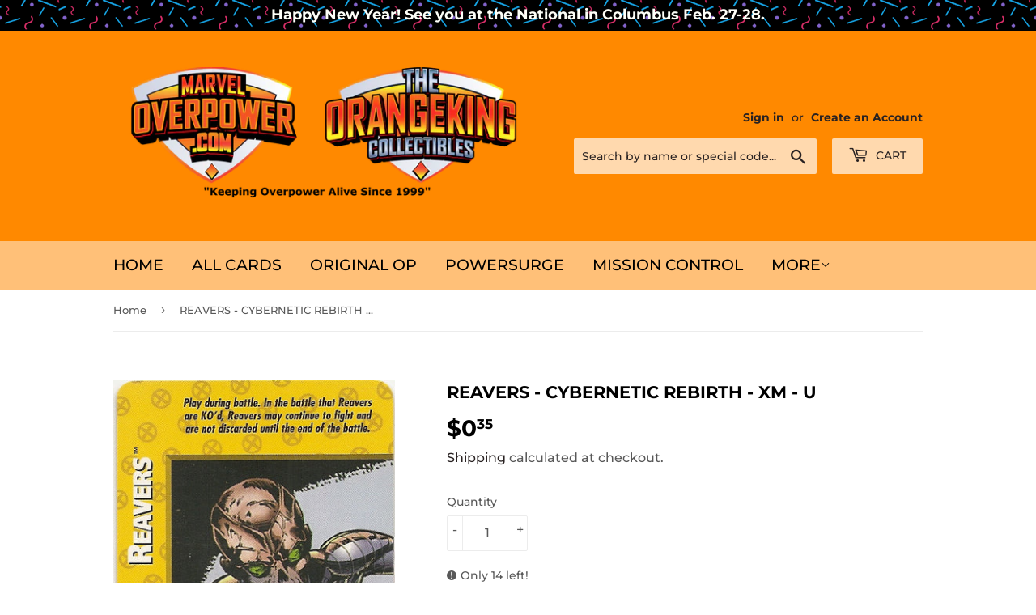

--- FILE ---
content_type: text/css
request_url: https://theorangeking.com/cdn/shop/t/4/assets/tok-pricelist2.css?v=61957457102214361321631383785
body_size: 1121
content:
tr{mso-height-source:auto}col{mso-width-source:auto}br{mso-data-placement:same-cell}.style16{mso-number-format:'_(* #,##0.00_);_(* \\(#,##0.00\\);_(* "-"??_);_(@_)';mso-style-name:Comma;mso-style-id:3}.style0{mso-number-format:General;text-align:general;vertical-align:bottom;white-space:nowrap;mso-rotate:0;mso-background-source:auto;mso-pattern:auto;color:#000;font-size:11pt;font-weight:400;font-style:normal;text-decoration:none;font-family:Calibri,sans-serif;mso-font-charset:0;border:none;mso-protection:locked visible;mso-style-name:Normal;mso-style-id:0}td{mso-style-parent:style0;padding-top:1px;padding-right:1px;padding-left:1px;mso-ignore:padding;color:#000;font-size:11pt;font-weight:400;font-style:normal;text-decoration:none;font-family:Calibri,sans-serif;mso-font-charset:0;mso-number-format:General;text-align:general;vertical-align:bottom;border:none;mso-background-source:auto;mso-pattern:auto;mso-protection:locked visible;white-space:nowrap;mso-rotate:0}.xl65{mso-style-parent:style0;text-align:center}.xl66{mso-style-parent:style0;text-align:left}.xl67{mso-style-parent:style0;mso-number-format:Fixed;text-align:right}.xl68{mso-style-parent:style0;color:windowtext;font-size:10pt;font-weight:700;font-family:Arial,sans-serif;mso-font-charset:0;mso-number-format:0;text-align:center;vertical-align:middle;border:.5pt solid windowtext;background:#9cf;mso-pattern:black none}.xl69{mso-style-parent:style0;color:windowtext;font-size:16pt;font-weight:700;font-style:italic;font-family:Arial,sans-serif;mso-font-charset:0;text-align:center;vertical-align:middle;border-top:.5pt solid windowtext;border-right:.5pt solid windowtext;border-bottom:.5pt solid windowtext;border-left:none;background:#ffc000;mso-pattern:black none}.xl70{mso-style-parent:style0;color:windowtext;font-size:10pt;font-weight:700;font-family:Arial,sans-serif;mso-font-charset:0;mso-number-format:Standard;text-align:right;vertical-align:middle;border-top:.5pt solid windowtext;border-right:.5pt solid windowtext;border-bottom:.5pt solid windowtext;border-left:none;background:#3cc;mso-pattern:black none}.xl71{mso-style-parent:style0;font-size:10pt;font-family:Arial,sans-serif;mso-font-charset:0;mso-number-format:0;text-align:center;vertical-align:middle;border-top:none;border-right:.5pt solid windowtext;border-bottom:.5pt solid windowtext;border-left:.5pt solid windowtext;background:#c9f;mso-pattern:black none}.xl72{mso-style-parent:style0;color:windowtext;font-size:9pt;font-weight:700;font-style:italic;font-family:Arial,sans-serif;mso-font-charset:0;text-align:left;vertical-align:middle;border-top:none;border-right:.5pt solid windowtext;border-bottom:.5pt solid windowtext;border-left:none;background:#c9f;mso-pattern:black none}.xl73{mso-style-parent:style0;color:windowtext;font-size:10pt;font-weight:700;font-style:italic;font-family:Arial,sans-serif;mso-font-charset:0;mso-number-format:Standard;text-align:right;vertical-align:middle;border-top:none;border-right:.5pt solid windowtext;border-bottom:.5pt solid windowtext;border-left:none;background:#3cc;mso-pattern:black none}.xl74{mso-style-parent:style0;color:windowtext;font-size:9pt;font-family:Arial,sans-serif;mso-font-charset:0;text-align:left;vertical-align:middle;border-top:none;border-right:.5pt solid windowtext;border-bottom:.5pt solid windowtext;border-left:none;background:#c9f;mso-pattern:black none}.xl75{mso-style-parent:style0;color:windowtext;font-size:10pt;font-family:Arial,sans-serif;mso-font-charset:0;mso-number-format:Standard;text-align:right;vertical-align:middle;border-top:none;border-right:.5pt solid windowtext;border-bottom:.5pt solid windowtext;border-left:none;background:#3cc;mso-pattern:black none}.xl76{mso-style-parent:style0;font-size:10pt;font-family:Arial,sans-serif;mso-font-charset:0;mso-number-format:0;text-align:center;vertical-align:middle;border-top:none;border-right:.5pt solid windowtext;border-bottom:.5pt solid windowtext;border-left:.5pt solid windowtext}.xl77{mso-style-parent:style0;color:windowtext;font-size:9pt;font-family:Arial,sans-serif;mso-font-charset:0;text-align:left;vertical-align:middle;border-top:none;border-right:.5pt solid windowtext;border-bottom:.5pt solid windowtext;border-left:none}.xl78{mso-style-parent:style0;color:windowtext;font-size:10pt;font-family:Arial,sans-serif;mso-font-charset:0;mso-number-format:Standard;text-align:right;vertical-align:middle;border-top:none;border-right:.5pt solid windowtext;border-bottom:.5pt solid windowtext;border-left:none}.xl79{mso-style-parent:style0;font-size:10pt;font-family:Arial,sans-serif;mso-font-charset:0;mso-number-format:0;text-align:center;vertical-align:middle;border-top:none;border-right:.5pt solid windowtext;border-bottom:.5pt solid windowtext;border-left:.5pt solid windowtext;background:#ccc0da;mso-pattern:black none}.xl80{mso-style-parent:style0;color:windowtext;font-size:9pt;font-weight:700;font-style:italic;font-family:Arial,sans-serif;mso-font-charset:0;text-align:left;vertical-align:middle;border-top:none;border-right:.5pt solid windowtext;border-bottom:.5pt solid windowtext;border-left:none;background:#ccc0da;mso-pattern:black none}.xl81{mso-style-parent:style0;color:windowtext;font-size:9pt;font-family:Arial,sans-serif;mso-font-charset:0;text-align:left;vertical-align:middle;border-top:none;border-right:.5pt solid windowtext;border-bottom:.5pt solid windowtext;border-left:none;background:#ccc0da;mso-pattern:black none}.xl82{mso-style-parent:style0;font-size:10pt;font-family:Arial,sans-serif;mso-font-charset:0;mso-number-format:0;text-align:center;vertical-align:middle;border-top:none;border-right:.5pt solid windowtext;border-bottom:.5pt solid windowtext;border-left:.5pt solid windowtext;background:#fff2cc;mso-pattern:black none}.xl83{mso-style-parent:style0;color:windowtext;font-size:9pt;font-weight:700;font-style:italic;font-family:Arial,sans-serif;mso-font-charset:0;text-align:left;vertical-align:middle;border-top:none;border-right:.5pt solid windowtext;border-bottom:.5pt solid windowtext;border-left:none;background:#fff2cc;mso-pattern:black none}.xl84{mso-style-parent:style0;color:windowtext;font-size:10pt;font-weight:700;font-family:Arial,sans-serif;mso-font-charset:0;mso-number-format:Standard;text-align:right;vertical-align:middle;border-top:none;border-right:.5pt solid windowtext;border-bottom:.5pt solid windowtext;border-left:none;background:#3cc;mso-pattern:black none}.xl85{mso-style-parent:style0;color:windowtext;font-size:9pt;font-family:Arial,sans-serif;mso-font-charset:0;text-align:left;vertical-align:middle;border-top:none;border-right:.5pt solid windowtext;border-bottom:.5pt solid windowtext;border-left:none;background:#fff2cc;mso-pattern:black none}.xl86{mso-style-parent:style0;font-size:10pt;font-family:Arial,sans-serif;mso-font-charset:0;mso-number-format:0;text-align:center;vertical-align:middle;border-top:none;border-right:.5pt solid windowtext;border-bottom:.5pt solid windowtext;border-left:.5pt solid windowtext;background:#f90;mso-pattern:black none}.xl87{mso-style-parent:style0;color:windowtext;font-size:9pt;font-weight:700;font-style:italic;font-family:Arial,sans-serif;mso-font-charset:0;text-align:left;vertical-align:middle;border-top:none;border-right:.5pt solid windowtext;border-bottom:.5pt solid windowtext;border-left:none;background:#f90;mso-pattern:black none}.xl88{mso-style-parent:style0;color:windowtext;font-size:9pt;font-family:Arial,sans-serif;mso-font-charset:0;text-align:left;vertical-align:middle;border-top:none;border-right:.5pt solid windowtext;border-bottom:.5pt solid windowtext;border-left:none;background:#f90;mso-pattern:black none}.xl89{mso-style-parent:style0;font-size:10pt;font-family:Arial,sans-serif;mso-font-charset:0;mso-number-format:0;text-align:center;vertical-align:middle;border-top:none;border-right:.5pt solid windowtext;border-bottom:.5pt solid windowtext;border-left:.5pt solid windowtext;background:#ffc000;mso-pattern:black none}.xl90{mso-style-parent:style0;color:windowtext;font-size:9pt;font-weight:700;font-style:italic;font-family:Arial,sans-serif;mso-font-charset:0;text-align:left;vertical-align:middle;border-top:none;border-right:.5pt solid windowtext;border-bottom:.5pt solid windowtext;border-left:none;background:#ffc000;mso-pattern:black none}.xl91{mso-style-parent:style0;color:windowtext;font-size:9pt;font-family:Arial,sans-serif;mso-font-charset:0;text-align:left;vertical-align:middle;border-top:none;border-right:.5pt solid windowtext;border-bottom:.5pt solid windowtext;border-left:none;background:#ffc000;mso-pattern:black none}.xl92{mso-style-parent:style0;font-size:10pt;font-family:Arial,sans-serif;mso-font-charset:0;mso-number-format:0;text-align:center;vertical-align:middle;border-top:none;border-right:.5pt solid windowtext;border-bottom:.5pt solid windowtext;border-left:.5pt solid windowtext;background:#fcc;mso-pattern:black none}.xl93{mso-style-parent:style0;color:windowtext;font-size:9pt;font-weight:700;font-style:italic;font-family:Arial,sans-serif;mso-font-charset:0;text-align:left;vertical-align:middle;border-top:none;border-right:.5pt solid windowtext;border-bottom:.5pt solid windowtext;border-left:none;background:#fcc;mso-pattern:black none}.xl94{mso-style-parent:style0;color:windowtext;font-size:9pt;font-family:Arial,sans-serif;mso-font-charset:0;text-align:left;vertical-align:middle;border-top:none;border-right:.5pt solid windowtext;border-bottom:.5pt solid windowtext;border-left:none;background:#fcc;mso-pattern:black none}.xl95{mso-style-parent:style0;font-size:10pt;font-family:Arial,sans-serif;mso-font-charset:0;mso-number-format:0;text-align:center;vertical-align:middle;border-top:none;border-right:.5pt solid windowtext;border-bottom:.5pt solid windowtext;border-left:.5pt solid windowtext;background:#ff8080;mso-pattern:black none}.xl96{mso-style-parent:style0;color:windowtext;font-size:9pt;font-weight:700;font-style:italic;font-family:Arial,sans-serif;mso-font-charset:0;text-align:left;vertical-align:middle;border-top:none;border-right:.5pt solid windowtext;border-bottom:.5pt solid windowtext;border-left:none;background:#ff8080;mso-pattern:black none}.xl97{mso-style-parent:style0;font-size:10pt;font-family:Arial,sans-serif;mso-font-charset:0;mso-number-format:0;text-align:center;vertical-align:middle;border-top:none;border-right:.5pt solid windowtext;border-bottom:.5pt solid windowtext;border-left:.5pt solid windowtext;background:#ff7c80;mso-pattern:black none}.xl98{mso-style-parent:style0;color:windowtext;font-size:9pt;font-family:Arial,sans-serif;mso-font-charset:0;text-align:left;vertical-align:middle;border-top:none;border-right:.5pt solid windowtext;border-bottom:.5pt solid windowtext;border-left:none;background:#ff7c80;mso-pattern:black none}.xl99{mso-style-parent:style0;font-size:10pt;font-family:Arial,sans-serif;mso-font-charset:0;mso-number-format:0;text-align:center;vertical-align:middle;border-top:none;border-right:.5pt solid windowtext;border-bottom:.5pt solid windowtext;border-left:.5pt solid windowtext;background:#f2f2f2;mso-pattern:black none}.xl100{mso-style-parent:style0;color:windowtext;font-size:9pt;font-weight:700;font-style:italic;font-family:Arial,sans-serif;mso-font-charset:0;text-align:left;vertical-align:middle;border-top:none;border-right:.5pt solid windowtext;border-bottom:.5pt solid windowtext;border-left:none;background:#f2f2f2;mso-pattern:black none}.xl101{mso-style-parent:style0;color:windowtext;font-size:9pt;font-family:Arial,sans-serif;mso-font-charset:0;text-align:left;vertical-align:middle;border-top:none;border-right:.5pt solid windowtext;border-bottom:.5pt solid windowtext;border-left:none;background:#f2f2f2;mso-pattern:black none}.xl102{mso-style-parent:style0;font-size:10pt;font-family:Arial,sans-serif;mso-font-charset:0;mso-number-format:0;text-align:center;vertical-align:middle;border-top:none;border-right:.5pt solid windowtext;border-bottom:.5pt solid windowtext;border-left:.5pt solid windowtext;background:#ff9;mso-pattern:black none}.xl103{mso-style-parent:style0;color:windowtext;font-size:9pt;font-weight:700;font-style:italic;font-family:Arial,sans-serif;mso-font-charset:0;text-align:left;vertical-align:middle;border-top:none;border-right:.5pt solid windowtext;border-bottom:.5pt solid windowtext;border-left:none;background:#ff9;mso-pattern:black none}.xl104{mso-style-parent:style0;color:windowtext;font-size:9pt;font-family:Arial,sans-serif;mso-font-charset:0;text-align:left;vertical-align:middle;border-top:none;border-right:.5pt solid windowtext;border-bottom:.5pt solid windowtext;border-left:none;background:#ff9;mso-pattern:black none}.xl105{mso-style-parent:style0;font-size:10pt;font-family:Arial,sans-serif;mso-font-charset:0;mso-number-format:0;text-align:center;vertical-align:middle;border-top:none;border-right:.5pt solid windowtext;border-bottom:.5pt solid windowtext;border-left:.5pt solid windowtext;background:#cf6;mso-pattern:black none}.xl106{mso-style-parent:style0;color:windowtext;font-size:9pt;font-style:italic;font-family:Arial,sans-serif;mso-font-charset:0;text-align:left;vertical-align:middle;border-top:none;border-right:.5pt solid windowtext;border-bottom:.5pt solid windowtext;border-left:none;background:#cf6;mso-pattern:black none}.xl107{mso-style-parent:style0;color:windowtext;font-size:10pt;font-style:italic;font-family:Arial,sans-serif;mso-font-charset:0;mso-number-format:Standard;text-align:right;vertical-align:middle;border-top:none;border-right:.5pt solid windowtext;border-bottom:.5pt solid windowtext;border-left:none;background:#3cc;mso-pattern:black none}.xl108{mso-style-parent:style0;font-size:10pt;font-family:Arial,sans-serif;mso-font-charset:0;mso-number-format:0;text-align:center;vertical-align:middle;border-top:none;border-right:.5pt solid windowtext;border-bottom:.5pt solid windowtext;border-left:.5pt solid windowtext;background:#6f3;mso-pattern:black none}.xl109{mso-style-parent:style0;color:windowtext;font-size:9pt;font-weight:700;font-style:italic;font-family:Arial,sans-serif;mso-font-charset:0;text-align:left;vertical-align:middle;border-top:none;border-right:.5pt solid windowtext;border-bottom:.5pt solid windowtext;border-left:none;background:#6f3;mso-pattern:black none}.xl110{mso-style-parent:style0;color:windowtext;font-size:9pt;font-family:Arial,sans-serif;mso-font-charset:0;text-align:left;vertical-align:middle;border-top:none;border-right:.5pt solid windowtext;border-bottom:.5pt solid windowtext;border-left:none;background:#6f3;mso-pattern:black none}.xl111{mso-style-parent:style0;font-size:10pt;font-family:Arial,sans-serif;mso-font-charset:0;mso-number-format:0;text-align:center;vertical-align:middle;border-top:none;border-right:.5pt solid windowtext;border-bottom:.5pt solid windowtext;border-left:.5pt solid windowtext;background:#3cc;mso-pattern:black none}.xl112{mso-style-parent:style0;color:windowtext;font-size:9pt;font-weight:700;font-style:italic;font-family:Arial,sans-serif;mso-font-charset:0;text-align:left;vertical-align:middle;border-top:none;border-right:.5pt solid windowtext;border-bottom:.5pt solid windowtext;border-left:none;background:#3cc;mso-pattern:black none}.xl113{mso-style-parent:style0;color:windowtext;font-size:9pt;font-family:Arial,sans-serif;mso-font-charset:0;text-align:left;vertical-align:middle;border-top:none;border-right:.5pt solid windowtext;border-bottom:.5pt solid windowtext;border-left:none;background:#3cc;mso-pattern:black none}.xl114{mso-style-parent:style0;color:windowtext;font-size:9pt;text-decoration:underline;text-underline-style:single;font-family:Arial,sans-serif;mso-font-charset:0;text-align:left;vertical-align:middle;border-top:none;border-right:.5pt solid windowtext;border-bottom:.5pt solid windowtext;border-left:none;background:#ff9;mso-pattern:black none}.xl115{mso-style-parent:style0;color:windowtext;font-size:9pt;font-style:italic;font-family:Arial,sans-serif;mso-font-charset:0;text-align:left;vertical-align:middle;border-top:none;border-right:.5pt solid windowtext;border-bottom:.5pt solid windowtext;border-left:none;background:#ff9;mso-pattern:black none}.xl116{mso-style-parent:style0;font-size:10pt;font-style:italic;font-family:Arial,sans-serif;mso-font-charset:0;mso-number-format:0;text-align:center;vertical-align:middle;border-top:none;border-right:.5pt solid windowtext;border-bottom:.5pt solid windowtext;border-left:.5pt solid windowtext;background:#f2f2f2;mso-pattern:black none}.xl117{mso-style-parent:style0;color:windowtext;font-size:9pt;font-style:italic;text-decoration:underline;text-underline-style:single;font-family:Arial,sans-serif;mso-font-charset:0;text-align:left;vertical-align:middle;border-top:none;border-right:.5pt solid windowtext;border-bottom:.5pt solid windowtext;border-left:none;background:#f2f2f2;mso-pattern:black none}.xl118{mso-style-parent:style0;font-size:10pt;font-style:italic;font-family:Arial,sans-serif;mso-font-charset:0;mso-number-format:0;text-align:center;vertical-align:middle;border-top:none;border-right:.5pt solid windowtext;border-bottom:.5pt solid windowtext;border-left:.5pt solid windowtext;background:#3cc;mso-pattern:black none}.xl119{mso-style-parent:style0;color:windowtext;font-size:9pt;font-style:italic;font-family:Arial,sans-serif;mso-font-charset:0;text-align:left;vertical-align:middle;border-top:none;border-right:.5pt solid windowtext;border-bottom:.5pt solid windowtext;border-left:none;background:#3cc;mso-pattern:black none}.xl120{mso-style-parent:style0;font-size:10pt;font-style:italic;font-family:Arial,sans-serif;mso-font-charset:0;mso-number-format:0;text-align:center;vertical-align:middle;border-top:none;border-right:.5pt solid windowtext;border-bottom:.5pt solid windowtext;border-left:.5pt solid windowtext;background:#ff9;mso-pattern:black none}.xl121{mso-style-parent:style0;color:windowtext;font-size:9pt;font-style:italic;font-family:Arial,sans-serif;mso-font-charset:0;text-align:left;vertical-align:middle;border-top:none;border-right:.5pt solid windowtext;border-bottom:.5pt solid windowtext;border-left:none;background:#f2f2f2;mso-pattern:black none}.xl122{mso-style-parent:style0;font-size:10pt;font-family:Arial,sans-serif;mso-font-charset:0;mso-number-format:0;text-align:center;vertical-align:middle;border-top:none;border-right:.5pt solid windowtext;border-bottom:.5pt solid windowtext;border-left:.5pt solid windowtext;background:#d9d9d9;mso-pattern:black none}.xl123{mso-style-parent:style0;color:windowtext;font-size:9pt;text-decoration:underline;text-underline-style:single;font-family:Arial,sans-serif;mso-font-charset:0;text-align:left;vertical-align:middle;border-top:none;border-right:.5pt solid windowtext;border-bottom:.5pt solid windowtext;border-left:none;background:#d9d9d9;mso-pattern:black none}.xl124{mso-style-parent:style0;color:windowtext;font-size:9pt;font-family:Arial,sans-serif;mso-font-charset:0;text-align:left;vertical-align:middle;border-top:none;border-right:.5pt solid windowtext;border-bottom:.5pt solid windowtext;border-left:none;background:#d9d9d9;mso-pattern:black none}.xl125{mso-style-parent:style0;color:windowtext;font-size:9pt;text-decoration:underline;text-underline-style:single;font-family:Arial,sans-serif;mso-font-charset:0;text-align:left;vertical-align:middle;border-top:none;border-right:.5pt solid windowtext;border-bottom:.5pt solid windowtext;border-left:none;background:#f2f2f2;mso-pattern:black none}.xl126{mso-style-parent:style0;font-size:10pt;font-family:Arial,sans-serif;mso-font-charset:0;mso-number-format:0;text-align:center;vertical-align:middle;border-top:none;border-right:.5pt solid windowtext;border-bottom:.5pt solid windowtext;border-left:.5pt solid windowtext;background:#daeef3;mso-pattern:black none}.xl127{mso-style-parent:style0;color:windowtext;font-size:9pt;font-style:italic;font-family:Arial,sans-serif;mso-font-charset:0;text-align:left;vertical-align:middle;border-top:none;border-right:.5pt solid windowtext;border-bottom:.5pt solid windowtext;border-left:none;background:#daeef3;mso-pattern:black none}.xl128{mso-style-parent:style0;color:windowtext;font-size:9pt;font-style:italic;font-family:Arial,sans-serif;mso-font-charset:0;text-align:left;vertical-align:middle;border-top:none;border-right:.5pt solid windowtext;border-bottom:.5pt solid windowtext;border-left:none;background:#f90;mso-pattern:black none}.xl129{mso-style-parent:style0;color:windowtext;font-size:9pt;font-weight:700;font-style:italic;font-family:Arial,sans-serif;mso-font-charset:0;text-align:left;vertical-align:middle;border-top:none;border-right:.5pt solid windowtext;border-bottom:.5pt solid windowtext;border-left:none;background:#d9d9d9;mso-pattern:black none}.xl130{mso-style-parent:style0;font-size:10pt;font-weight:700;font-style:italic;font-family:Arial,sans-serif;mso-font-charset:0;mso-number-format:Standard;text-align:right;vertical-align:middle;border-top:none;border-right:.5pt solid windowtext;border-bottom:.5pt solid windowtext;border-left:none;background:#3cc;mso-pattern:black none}.xl131{mso-style-parent:style0;color:windowtext;font-size:9pt;font-weight:700;font-style:italic;text-decoration:underline;text-underline-style:single;font-family:Arial,sans-serif;mso-font-charset:0;text-align:left;vertical-align:middle;border-top:none;border-right:.5pt solid windowtext;border-bottom:.5pt solid windowtext;border-left:none;background:#3cc;mso-pattern:black none}.xl132{mso-style-parent:style0;color:windowtext;font-size:9pt;text-decoration:underline;text-underline-style:single;font-family:Arial,sans-serif;mso-font-charset:0;text-align:left;vertical-align:middle;border-top:none;border-right:.5pt solid windowtext;border-bottom:.5pt solid windowtext;border-left:none;background:#3cc;mso-pattern:black none}.xl133{mso-style-parent:style0;font-size:10pt;font-family:Arial,sans-serif;mso-font-charset:0;mso-number-format:0;text-align:center;vertical-align:middle;border-top:none;border-right:.5pt solid windowtext;border-bottom:.5pt solid windowtext;border-left:.5pt solid windowtext;background:#ddebf7;mso-pattern:black none}.xl134{mso-style-parent:style0;color:windowtext;font-size:9pt;font-style:italic;text-decoration:underline;text-underline-style:single;font-family:Arial,sans-serif;mso-font-charset:0;text-align:left;vertical-align:middle;border-top:none;border-right:.5pt solid windowtext;border-bottom:.5pt solid windowtext;border-left:none;background:#ddebf7;mso-pattern:black none}.xl135{mso-style-parent:style0;color:windowtext;font-size:9pt;font-style:italic;font-family:Arial,sans-serif;mso-font-charset:0;text-align:left;vertical-align:middle;border-top:none;border-right:.5pt solid windowtext;border-bottom:.5pt solid windowtext;border-left:none;background:#ddebf7;mso-pattern:black none}.xl136{mso-style-parent:style0;font-size:10pt;font-family:Arial,sans-serif;mso-font-charset:0;mso-number-format:0;text-align:center;vertical-align:middle;border-top:none;border-right:.5pt solid windowtext;border-bottom:.5pt solid windowtext;border-left:.5pt solid windowtext;background:#cfc;mso-pattern:black none}.xl137{mso-style-parent:style0;color:windowtext;font-size:9pt;font-weight:700;font-style:italic;font-family:Arial,sans-serif;mso-font-charset:0;text-align:left;vertical-align:middle;border-top:none;border-right:.5pt solid windowtext;border-bottom:.5pt solid windowtext;border-left:none;background:#cfc;mso-pattern:black none}.xl138{mso-style-parent:style0;color:windowtext;font-size:9pt;font-family:Arial,sans-serif;mso-font-charset:0;text-align:left;vertical-align:middle;border-top:none;border-right:.5pt solid windowtext;border-bottom:.5pt solid windowtext;border-left:none;background:#cfc;mso-pattern:black none}.xl139{mso-style-parent:style0;font-size:9pt;text-align:left;vertical-align:middle;border-top:none;border-right:.5pt solid windowtext;border-bottom:.5pt solid windowtext;border-left:none}.xl140{mso-style-parent:style0;font-size:10pt;font-family:Arial,sans-serif;mso-font-charset:0;mso-number-format:Standard;text-align:right;vertical-align:middle;border-top:none;border-right:.5pt solid windowtext;border-bottom:.5pt solid windowtext;border-left:none}.xl141{mso-style-parent:style0;color:windowtext;font-size:9pt;font-style:italic;text-decoration:underline;text-underline-style:single;font-family:Arial,sans-serif;mso-font-charset:0;text-align:left;vertical-align:middle;border-top:none;border-right:.5pt solid windowtext;border-bottom:.5pt solid windowtext;border-left:none;background:#c9f;mso-pattern:black none}.xl142{mso-style-parent:style0;font-size:10pt;font-family:Arial,sans-serif;mso-font-charset:0;mso-number-format:Standard;text-align:right;vertical-align:middle;border-top:none;border-right:.5pt solid windowtext;border-bottom:.5pt solid windowtext;border-left:none;background:#3cc;mso-pattern:black none}.xl143{mso-style-parent:style0;color:windowtext;font-size:9pt;text-decoration:underline;text-underline-style:single;font-family:Arial,sans-serif;mso-font-charset:0;text-align:left;vertical-align:middle;border-top:none;border-right:.5pt solid windowtext;border-bottom:.5pt solid windowtext;border-left:none;background:#ffc000;mso-pattern:black none}.xl144{mso-style-parent:style0;color:windowtext;font-size:9pt;font-style:italic;font-family:Arial,sans-serif;mso-font-charset:0;text-align:left;vertical-align:middle;border-top:none;border-right:.5pt solid windowtext;border-bottom:.5pt solid windowtext;border-left:none;background:#c9f;mso-pattern:black none}.xl145{mso-style-parent:style0;font-size:10pt;font-family:Arial,sans-serif;mso-font-charset:0;mso-number-format:0;text-align:center;vertical-align:middle;border-top:none;border-right:.5pt solid windowtext;border-bottom:.5pt solid windowtext;border-left:.5pt solid windowtext;background:#ffe699;mso-pattern:black none}.xl146{mso-style-parent:style0;color:windowtext;font-size:9pt;font-family:Arial,sans-serif;mso-font-charset:0;text-align:left;vertical-align:middle;border-top:none;border-right:.5pt solid windowtext;border-bottom:.5pt solid windowtext;border-left:none;background:#ffe699;mso-pattern:black none}.xl147{mso-style-parent:style0;font-size:10pt;font-family:Arial,sans-serif;mso-font-charset:0;mso-number-format:0;text-align:center;vertical-align:middle;border-top:none;border-right:.5pt solid windowtext;border-bottom:.5pt solid windowtext;border-left:.5pt solid windowtext;background:#ccf;mso-pattern:black none}.xl148{mso-style-parent:style0;color:windowtext;font-size:9pt;font-style:italic;text-decoration:underline;text-underline-style:single;font-family:Arial,sans-serif;mso-font-charset:0;text-align:left;vertical-align:middle;border-top:none;border-right:.5pt solid windowtext;border-bottom:.5pt solid windowtext;border-left:none;background:#ccf;mso-pattern:black none}.xl149{mso-style-parent:style0;color:windowtext;font-size:9pt;text-decoration:underline;text-underline-style:single;font-family:Arial,sans-serif;mso-font-charset:0;text-align:left;vertical-align:middle;border-top:none;border-right:.5pt solid windowtext;border-bottom:.5pt solid windowtext;border-left:none;background:#ff7c80;mso-pattern:black none}.xl150{mso-style-parent:style0;color:windowtext;font-size:9pt;font-family:Arial,sans-serif;mso-font-charset:0;text-align:left;vertical-align:middle;border-top:none;border-right:.5pt solid windowtext;border-bottom:none;border-left:none}.xl151{mso-style-parent:style0;color:windowtext;font-size:10pt;font-family:Arial,sans-serif;mso-font-charset:0;mso-number-format:Standard;text-align:right;vertical-align:middle;border-top:none;border-right:.5pt solid windowtext;border-bottom:none;border-left:none}.xl152{mso-style-parent:style0;color:windowtext;font-size:9pt;font-weight:700;font-style:italic;font-family:Arial,sans-serif;mso-font-charset:0;text-align:left;vertical-align:middle;border-top:1pt solid windowtext;border-right:.5pt solid windowtext;border-bottom:1pt solid windowtext;border-left:none;background:#d9d9d9;mso-pattern:black none}.xl153{mso-style-parent:style0;color:windowtext;font-size:10pt;font-weight:700;font-style:italic;font-family:Arial,sans-serif;mso-font-charset:0;mso-number-format:Standard;text-align:right;vertical-align:middle;border-top:1pt solid windowtext;border-right:1pt solid windowtext;border-bottom:1pt solid windowtext;border-left:none;background:#3cc;mso-pattern:black none}.xl154{mso-style-parent:style0;color:windowtext;font-size:10pt;font-weight:700;font-style:italic;font-family:Arial,sans-serif;mso-font-charset:0;mso-number-format:Standard;text-align:right;vertical-align:middle;border-top:none;border-right:1pt solid windowtext;border-bottom:.5pt solid windowtext;border-left:none;background:#3cc;mso-pattern:black none}.xl155{mso-style-parent:style0;color:windowtext;font-size:10pt;font-family:Arial,sans-serif;mso-font-charset:0;mso-number-format:Standard;text-align:right;vertical-align:middle;border-top:none;border-right:1pt solid windowtext;border-bottom:.5pt solid windowtext;border-left:none;background:#3cc;mso-pattern:black none}.xl156{mso-style-parent:style0;color:windowtext;font-size:9pt;font-family:Arial,sans-serif;mso-font-charset:0;text-align:left;vertical-align:middle;border-top:none;border-right:.5pt solid windowtext;border-bottom:1pt solid windowtext;border-left:none;background:#ff9;mso-pattern:black none}.xl157{mso-style-parent:style0;color:windowtext;font-size:10pt;font-family:Arial,sans-serif;mso-font-charset:0;mso-number-format:Standard;text-align:right;vertical-align:middle;border-top:none;border-right:1pt solid windowtext;border-bottom:1pt solid windowtext;border-left:none;background:#3cc;mso-pattern:black none}.xl158{mso-style-parent:style0;color:windowtext;font-size:10pt;font-style:italic;font-family:Arial,sans-serif;mso-font-charset:0;mso-number-format:Standard;text-align:right;vertical-align:middle;border-top:none;border-right:1pt solid windowtext;border-bottom:.5pt solid windowtext;border-left:none;background:#3cc;mso-pattern:black none}.xl159{mso-style-parent:style0;color:windowtext;font-size:9pt;font-style:italic;font-family:Arial,sans-serif;mso-font-charset:0;text-align:left;vertical-align:middle;border-top:none;border-right:.5pt solid windowtext;border-bottom:1pt solid windowtext;border-left:none;background:#cf6;mso-pattern:black none}.xl160{mso-style-parent:style0;color:windowtext;font-size:10pt;font-style:italic;font-family:Arial,sans-serif;mso-font-charset:0;mso-number-format:Standard;text-align:right;vertical-align:middle;border-top:none;border-right:1pt solid windowtext;border-bottom:1pt solid windowtext;border-left:none;background:#3cc;mso-pattern:black none}.xl161{mso-style-parent:style0;color:windowtext;font-size:9pt;font-family:Arial,sans-serif;mso-font-charset:0;text-align:left;vertical-align:middle;border-top:none;border-right:.5pt solid windowtext;border-bottom:1pt solid windowtext;border-left:none;background:#6f3;mso-pattern:black none}.xl162{mso-style-parent:style0;color:windowtext;font-size:9pt;font-family:Arial,sans-serif;mso-font-charset:0;text-align:left;vertical-align:middle;border-top:none;border-right:.5pt solid windowtext;border-bottom:1pt solid windowtext;border-left:none;background:#3cc;mso-pattern:black none}.xl163{mso-style-parent:style0;color:windowtext;font-size:9pt;text-decoration:underline;text-underline-style:single;font-family:Arial,sans-serif;mso-font-charset:0;text-align:left;vertical-align:middle;border-top:none;border-right:.5pt solid windowtext;border-bottom:.5pt solid windowtext;border-left:none;background:#fcc;mso-pattern:black none}.xl164{mso-style-parent:style0;color:windowtext;font-size:10pt;font-family:Arial,sans-serif;mso-font-charset:0;mso-number-format:0;text-align:center;vertical-align:middle;border-top:none;border-right:.5pt solid windowtext;border-bottom:.5pt solid windowtext;border-left:.5pt solid windowtext;background:#fcc;mso-pattern:black none}.xl165{mso-style-parent:style0;color:windowtext;font-size:9pt;font-style:italic;text-decoration:underline;text-underline-style:single;font-family:Arial,sans-serif;mso-font-charset:0;text-align:left;vertical-align:middle;border-top:none;border-right:.5pt solid windowtext;border-bottom:.5pt solid windowtext;border-left:none;background:#fcc;mso-pattern:black none}.xl166{mso-style-parent:style0;color:windowtext;font-size:9pt;text-decoration:underline;text-underline-style:single;font-family:Arial,sans-serif;mso-font-charset:0;text-align:left;vertical-align:middle;border-top:none;border-right:.5pt solid windowtext;border-bottom:.5pt solid windowtext;border-left:none;background:#6f3;mso-pattern:black none}.xl167{mso-style-parent:style0;font-size:10pt;font-family:Arial,sans-serif;mso-font-charset:0;mso-number-format:0;text-align:center;vertical-align:middle;border-top:none;border-right:.5pt solid windowtext;border-bottom:.5pt solid windowtext;border-left:.5pt solid windowtext;background:#92d050;mso-pattern:black none}.xl168{mso-style-parent:style0;color:windowtext;font-size:9pt;text-decoration:underline;text-underline-style:single;font-family:Arial,sans-serif;mso-font-charset:0;text-align:left;vertical-align:middle;border-top:none;border-right:.5pt solid windowtext;border-bottom:.5pt solid windowtext;border-left:none;background:#92d050;mso-pattern:black none}.xl169{mso-style-parent:style0;color:windowtext;font-size:9pt;font-weight:700;font-style:italic;font-family:Arial,sans-serif;mso-font-charset:0;text-align:left;vertical-align:middle;border-top:none;border-right:.5pt solid windowtext;border-bottom:.5pt solid windowtext;border-left:none;background:#ffe699;mso-pattern:black none}.xl170{mso-style-parent:style0;color:windowtext;font-size:9pt;text-decoration:underline;text-underline-style:single;font-family:Arial,sans-serif;mso-font-charset:0;text-align:left;vertical-align:middle;border-top:none;border-right:.5pt solid windowtext;border-bottom:.5pt solid windowtext;border-left:none;background:#ffe699;mso-pattern:black none}.xl171{mso-style-parent:style0;color:windowtext;font-size:9pt;font-style:italic;font-family:Arial,sans-serif;mso-font-charset:0;text-align:left;vertical-align:middle;border-top:none;border-right:.5pt solid windowtext;border-bottom:.5pt solid windowtext;border-left:none;background:#ffc000;mso-pattern:black none}.xl172{mso-style-parent:style0;color:windowtext;font-size:9pt;font-style:italic;font-family:Arial,sans-serif;mso-font-charset:0;text-align:left;vertical-align:middle;border-top:none;border-right:.5pt solid windowtext;border-bottom:.5pt solid windowtext;border-left:none;background:#ffe699;mso-pattern:black none}.xl173{mso-style-parent:style0;font-size:10pt;font-style:italic;font-family:Arial,sans-serif;mso-font-charset:0;mso-number-format:0;text-align:center;vertical-align:middle;border-top:none;border-right:.5pt solid windowtext;border-bottom:.5pt solid windowtext;border-left:.5pt solid windowtext;background:#ddebf7;mso-pattern:black none}.xl174{mso-style-parent:style0;color:windowtext;font-size:10pt;font-family:Arial,sans-serif;mso-font-charset:0;mso-number-format:0;text-align:center;vertical-align:middle;border-top:none;border-right:.5pt solid windowtext;border-bottom:.5pt solid windowtext;border-left:.5pt solid windowtext}.xl175{mso-style-parent:style0;color:windowtext;font-size:9pt;font-style:italic;font-family:Arial,sans-serif;mso-font-charset:0;text-align:left;vertical-align:middle;border-top:none;border-right:.5pt solid windowtext;border-bottom:.5pt solid windowtext;border-left:none;background:#fcc;mso-pattern:black none}.xl176{mso-style-parent:style0;color:windowtext;font-size:9pt;font-style:italic;text-decoration:underline;text-underline-style:single;font-family:Arial,sans-serif;mso-font-charset:0;text-align:left;vertical-align:middle;border-top:none;border-right:.5pt solid windowtext;border-bottom:.5pt solid windowtext;border-left:none;background:#3cc;mso-pattern:black none}.xl177{mso-style-parent:style0;color:windowtext;font-size:9pt;text-decoration:underline;text-underline-style:single;font-family:Arial,sans-serif;mso-font-charset:0;text-align:left;vertical-align:middle;border-top:none;border-right:.5pt solid windowtext;border-bottom:.5pt solid windowtext;border-left:none;background:#cfc;mso-pattern:black none}.xl178{mso-style-parent:style0;font-size:10pt;font-style:italic;font-family:Arial,sans-serif;mso-font-charset:0;mso-number-format:0;text-align:center;vertical-align:middle;border-top:none;border-right:.5pt solid windowtext;border-bottom:.5pt solid windowtext;border-left:.5pt solid windowtext;background:#ffc000;mso-pattern:black none}.xl179{mso-style-parent:style0;color:windowtext;font-size:9pt;font-style:italic;font-family:Arial,sans-serif;mso-font-charset:0;text-align:left;vertical-align:middle;border-top:none;border-right:.5pt solid windowtext;border-bottom:.5pt solid windowtext;border-left:none}.xl180{mso-style-parent:style0;color:windowtext;font-size:9pt;font-style:italic;text-decoration:underline;text-underline-style:single;font-family:Arial,sans-serif;mso-font-charset:0;text-align:left;vertical-align:middle;border-top:none;border-right:.5pt solid windowtext;border-bottom:.5pt solid windowtext;border-left:none;background:#ffe699;mso-pattern:black none}.xl181{mso-style-parent:style0;color:windowtext;font-size:9pt;text-decoration:underline;text-underline-style:single;font-family:Arial,sans-serif;mso-font-charset:0;text-align:left;vertical-align:middle;border-top:none;border-right:.5pt solid windowtext;border-bottom:.5pt solid windowtext;border-left:none;background:#fff2cc;mso-pattern:black none}.xl182{mso-style-parent:style0;color:windowtext;font-size:9pt;font-style:italic;text-decoration:underline;text-underline-style:single;font-family:Arial,sans-serif;mso-font-charset:0;text-align:left;vertical-align:middle;border-top:none;border-right:.5pt solid windowtext;border-bottom:.5pt solid windowtext;border-left:none;background:#f90;mso-pattern:black none}.xl183{mso-style-parent:style0;color:windowtext;font-size:9pt;text-decoration:underline;text-underline-style:single;font-family:Arial,sans-serif;mso-font-charset:0;text-align:left;vertical-align:middle;border-top:none;border-right:.5pt solid windowtext;border-bottom:.5pt solid windowtext;border-left:none;background:#c9f;mso-pattern:black none}.xl184{mso-style-parent:style0;color:windowtext;font-size:10pt;font-family:Arial,sans-serif;mso-font-charset:0;mso-number-format:0;text-align:center;vertical-align:middle;border-top:none;border-right:.5pt solid windowtext;border-bottom:.5pt solid windowtext;border-left:.5pt solid windowtext;background:#c9f;mso-pattern:black none}.xl185{mso-style-parent:style0;color:windowtext;font-size:10pt;font-family:Arial,sans-serif;mso-font-charset:0;mso-number-format:0;text-align:center;vertical-align:middle;border-top:none;border-right:.5pt solid windowtext;border-bottom:.5pt solid windowtext;border-left:.5pt solid windowtext;background:#ffc000;mso-pattern:black none}.xl186{mso-style-parent:style0;color:windowtext;font-size:10pt;font-family:Arial,sans-serif;mso-font-charset:0;mso-number-format:0;text-align:center;vertical-align:middle;border-top:none;border-right:.5pt solid windowtext;border-bottom:.5pt solid windowtext;border-left:.5pt solid windowtext;background:#ff9;mso-pattern:black none}.xl187{mso-style-parent:style0;color:windowtext;font-size:9pt;font-style:italic;text-decoration:underline;text-underline-style:single;font-family:Arial,sans-serif;mso-font-charset:0;text-align:left;vertical-align:middle;border-top:none;border-right:.5pt solid windowtext;border-bottom:.5pt solid windowtext;border-left:none;background:#ff9;mso-pattern:black none}.xl188{mso-style-parent:style0;color:windowtext;font-size:10pt;font-family:Arial,sans-serif;mso-font-charset:0;mso-number-format:0;text-align:center;vertical-align:middle;border-top:none;border-right:.5pt solid windowtext;border-bottom:.5pt solid windowtext;border-left:.5pt solid windowtext;background:#ffe699;mso-pattern:black none}.xl189{mso-style-parent:style0;color:windowtext;font-size:10pt;font-family:Arial,sans-serif;mso-font-charset:0;mso-number-format:0;text-align:center;vertical-align:middle;border-top:none;border-right:.5pt solid windowtext;border-bottom:.5pt solid windowtext;border-left:.5pt solid windowtext;background:#f2f2f2;mso-pattern:black none}.xl190{mso-style-parent:style0;font-size:10pt;font-style:italic;font-family:Arial,sans-serif;mso-font-charset:0;mso-number-format:0;text-align:center;vertical-align:middle;border-top:none;border-right:.5pt solid windowtext;border-bottom:.5pt solid windowtext;border-left:.5pt solid windowtext;background:#c9f;mso-pattern:black none}.xl191{mso-style-parent:style0;font-size:10pt;font-style:italic;font-family:Arial,sans-serif;mso-font-charset:0;mso-number-format:0;text-align:center;vertical-align:middle;border-top:none;border-right:.5pt solid windowtext;border-bottom:.5pt solid windowtext;border-left:.5pt solid windowtext}.xl192{mso-style-parent:style0;font-size:10pt;font-family:Arial,sans-serif;mso-font-charset:0;mso-number-format:0;text-align:center;vertical-align:middle;border-top:none;border-right:.5pt solid windowtext;border-bottom:.5pt solid windowtext;border-left:.5pt solid windowtext;background:#ff0;mso-pattern:black none}.xl193{mso-style-parent:style0;color:windowtext;font-size:9pt;font-style:italic;font-family:Arial,sans-serif;mso-font-charset:0;text-align:left;vertical-align:middle;border-top:none;border-right:.5pt solid windowtext;border-bottom:.5pt solid windowtext;border-left:none;background:#ff0;mso-pattern:black none}.xl194{mso-style-parent:style0;color:windowtext;font-size:9pt;font-weight:700;font-family:Arial,sans-serif;mso-font-charset:0;text-align:left;vertical-align:middle;border-top:none;border-right:.5pt solid windowtext;border-bottom:.5pt solid windowtext;border-left:none;background:#f2f2f2;mso-pattern:black none}.xl195{mso-style-parent:style0;font-size:9pt;font-weight:700;font-style:italic;font-family:Arial,sans-serif;mso-font-charset:0;text-align:left;vertical-align:middle;border-top:none;border-right:.5pt solid windowtext;border-bottom:.5pt solid windowtext;border-left:none;background:#f2f2f2;mso-pattern:black none}.xl196{mso-style-parent:style0;font-size:9pt;font-family:Arial,sans-serif;mso-font-charset:0;text-align:left;vertical-align:middle;border-top:none;border-right:.5pt solid windowtext;border-bottom:.5pt solid windowtext;border-left:none;background:#f2f2f2;mso-pattern:black none}.xl197{mso-style-parent:style0;color:windowtext;font-size:9pt;font-weight:700;font-style:italic;font-family:Arial,sans-serif;mso-font-charset:0;text-align:left;vertical-align:middle;border-top:none;border-right:.5pt solid windowtext;border-bottom:.5pt solid windowtext;border-left:none;background:#70ad47;mso-pattern:black none}.xl198{mso-style-parent:style0;color:windowtext;font-size:9pt;font-style:italic;text-decoration:underline;text-underline-style:single;font-family:Arial,sans-serif;mso-font-charset:0;text-align:left;vertical-align:middle;border-top:none;border-right:.5pt solid windowtext;border-bottom:.5pt solid windowtext;border-left:none;background:#6f3;mso-pattern:black none}.xl199{mso-style-parent:style0;color:windowtext;font-size:9pt;font-style:italic;font-family:Arial,sans-serif;mso-font-charset:0;text-align:left;vertical-align:middle;border-top:none;border-right:.5pt solid windowtext;border-bottom:.5pt solid windowtext;border-left:none;background:#6f3;mso-pattern:black none}.xl200{mso-style-parent:style0;font-size:9pt;text-decoration:underline;text-underline-style:single;font-family:Arial,sans-serif;mso-font-charset:0;text-align:left;vertical-align:middle;border-top:none;border-right:.5pt solid windowtext;border-bottom:.5pt solid windowtext;border-left:none;background:#ff7c80;mso-pattern:black none}.xl201{mso-style-parent:style0;color:windowtext;font-size:9pt;font-style:italic;text-decoration:underline;text-underline-style:single;font-family:Arial,sans-serif;mso-font-charset:0;text-align:left;vertical-align:middle;border-top:none;border-right:.5pt solid windowtext;border-bottom:.5pt solid windowtext;border-left:none;background:#ffc000;mso-pattern:black none}.xl202{mso-style-parent:style0;color:windowtext;font-size:9pt;text-decoration:underline;text-underline-style:single;font-family:Arial,sans-serif;mso-font-charset:0;text-align:left;vertical-align:middle;border-top:none;border-right:.5pt solid windowtext;border-bottom:.5pt solid windowtext;border-left:none;background:#f90;mso-pattern:black none}.xl203{mso-style-parent:style16;font-size:10pt;font-family:Arial,sans-serif;mso-font-charset:0;mso-number-format:0;text-align:center;vertical-align:middle;border-top:none;border-right:.5pt solid windowtext;border-bottom:.5pt solid windowtext;border-left:.5pt solid windowtext}.xl204{mso-style-parent:style16;color:windowtext;font-size:9pt;font-family:Arial,sans-serif;mso-font-charset:0;mso-number-format:'_(* #,##0.00_);_(* \\(#,##0.00\\);_(* "-"??_);_(@_)';text-align:left;vertical-align:middle;border-top:none;border-right:.5pt solid windowtext;border-bottom:.5pt solid windowtext;border-left:none}.xl205{mso-style-parent:style16;color:windowtext;font-size:10pt;font-family:Arial,sans-serif;mso-font-charset:0;mso-number-format:Standard;text-align:right;vertical-align:middle;border-top:none;border-right:.5pt solid windowtext;border-bottom:.5pt solid windowtext;border-left:none}.xl206{mso-style-parent:style0;color:windowtext;font-size:9pt;font-family:Arial,sans-serif;mso-font-charset:0;text-align:left;vertical-align:middle;border-top:none;border-right:.5pt solid windowtext;border-bottom:.5pt solid windowtext;border-left:none;background:#ff0;mso-pattern:black none}.xl207{mso-style-parent:style0;color:windowtext;font-size:9pt;font-family:Arial,sans-serif;mso-font-charset:0;text-align:left;vertical-align:middle;border-top:none;border-right:.5pt solid windowtext;border-bottom:.5pt solid windowtext;border-left:none;background:#ddebf7;mso-pattern:black none}.xl208{mso-style-parent:style0;color:windowtext;font-size:9pt;text-decoration:underline;text-underline-style:single;font-family:Arial,sans-serif;mso-font-charset:0;text-align:left;vertical-align:middle;border-top:none;border-right:.5pt solid windowtext;border-bottom:.5pt solid windowtext;border-left:none;background:#ccf;mso-pattern:black none}.xl209{mso-style-parent:style0;font-size:10pt;font-style:italic;font-family:Arial,sans-serif;mso-font-charset:0;mso-number-format:0;text-align:center;vertical-align:middle;border-top:none;border-right:.5pt solid windowtext;border-bottom:.5pt solid windowtext;border-left:.5pt solid windowtext;background:#ffe699;mso-pattern:black none}.xl210{mso-style-parent:style0;color:windowtext;font-size:10pt;font-style:italic;font-family:Arial,sans-serif;mso-font-charset:0;mso-number-format:0;text-align:center;vertical-align:middle;border-top:none;border-right:.5pt solid windowtext;border-bottom:.5pt solid windowtext;border-left:.5pt solid windowtext;background:#ffc000;mso-pattern:black none}.xl211{mso-style-parent:style0;color:windowtext;font-size:9pt;font-style:italic;text-decoration:underline;text-underline-style:single;font-family:Arial,sans-serif;mso-font-charset:0;text-align:left;vertical-align:middle;border-top:none;border-right:.5pt solid windowtext;border-bottom:.5pt solid windowtext;border-left:none}.xl212{mso-style-parent:style0;color:windowtext;font-size:10pt;font-style:italic;font-family:Arial,sans-serif;mso-font-charset:0;mso-number-format:Standard;text-align:right;vertical-align:middle;border-top:none;border-right:.5pt solid windowtext;border-bottom:.5pt solid windowtext;border-left:none}.xl213{mso-style-parent:style0;color:windowtext;font-size:9pt;font-weight:700;font-style:italic;font-family:Arial,sans-serif;mso-font-charset:0;text-align:left;vertical-align:middle;border-top:none;border-right:.5pt solid windowtext;border-bottom:.5pt solid windowtext;border-left:none;background:#ccf;mso-pattern:black none}.xl214{mso-style-parent:style0;font-size:10pt;font-family:Arial,sans-serif;mso-font-charset:0;mso-number-format:0;text-align:center;vertical-align:middle;border-top:none;border-right:.5pt solid windowtext;border-bottom:.5pt solid windowtext;border-left:.5pt solid windowtext;background:#cff;mso-pattern:black none}.xl215{mso-style-parent:style0;color:windowtext;font-size:9pt;text-decoration:underline;text-underline-style:single;font-family:Arial,sans-serif;mso-font-charset:0;text-align:left;vertical-align:middle;border-top:none;border-right:.5pt solid windowtext;border-bottom:.5pt solid windowtext;border-left:none;background:#cff;mso-pattern:black none}.xl216{mso-style-parent:style0;font-size:10pt;font-style:italic;font-family:Arial,sans-serif;mso-font-charset:0;mso-number-format:0;text-align:center;vertical-align:middle;border-top:none;border-right:.5pt solid windowtext;border-bottom:.5pt solid windowtext;border-left:.5pt solid windowtext;background:#cfc;mso-pattern:black none}.xl217{mso-style-parent:style0;color:windowtext;font-size:9pt;font-style:italic;text-decoration:underline;text-underline-style:single;font-family:Arial,sans-serif;mso-font-charset:0;text-align:left;vertical-align:middle;border-top:none;border-right:.5pt solid windowtext;border-bottom:.5pt solid windowtext;border-left:none;background:#cfc;mso-pattern:black none}.xl218{mso-style-parent:style0;color:windowtext;font-size:9pt;font-style:italic;font-family:Arial,sans-serif;mso-font-charset:0;text-align:left;vertical-align:middle;border-top:none;border-right:.5pt solid windowtext;border-bottom:.5pt solid windowtext;border-left:none;background:#cfc;mso-pattern:black none}.xl219{mso-style-parent:style0;font-size:10pt;font-weight:700;font-family:Arial,sans-serif;mso-font-charset:0;mso-number-format:0;text-align:center;vertical-align:middle;border-top:none;border-right:.5pt solid windowtext;border-bottom:.5pt solid windowtext;border-left:.5pt solid windowtext;background:#c9f;mso-pattern:black none}.xl220{mso-style-parent:style0;color:windowtext;font-size:9pt;font-style:italic;font-family:Arial,sans-serif;mso-font-charset:0;text-align:left;vertical-align:middle;border-top:none;border-right:.5pt solid windowtext;border-bottom:.5pt solid windowtext;border-left:none;background:#ccc0da;mso-pattern:black none}.xl221{mso-style-parent:style0;color:windowtext;font-size:10pt;font-family:Arial,sans-serif;mso-font-charset:0;mso-number-format:0;text-align:center;vertical-align:middle;border-top:none;border-right:.5pt solid windowtext;border-bottom:.5pt solid windowtext;border-left:.5pt solid windowtext;background:#ccc0da;mso-pattern:black none}.xl222{mso-style-parent:style0;color:windowtext;font-size:10pt;font-family:Arial,sans-serif;mso-font-charset:0;mso-number-format:0;text-align:center;vertical-align:middle;border-top:none;border-right:.5pt solid windowtext;border-bottom:.5pt solid windowtext;border-left:.5pt solid windowtext;background:#3cc;mso-pattern:black none}.xl223{mso-style-parent:style0;color:windowtext;font-size:9pt;text-decoration:underline;text-underline-style:single;font-family:Arial,sans-serif;mso-font-charset:0;text-align:left;vertical-align:middle;border-top:none;border-right:.5pt solid windowtext;border-bottom:.5pt solid windowtext;border-left:none;background:#ccc0da;mso-pattern:black none}.xl224{mso-style-parent:style0;color:windowtext;font-size:9pt;font-weight:700;font-style:italic;font-family:Arial,sans-serif;mso-font-charset:0;text-align:left;vertical-align:middle;border-top:none;border-right:.5pt solid windowtext;border-bottom:.5pt solid windowtext;border-left:none;background:#92d050;mso-pattern:black none}.xl225{mso-style-parent:style0;color:windowtext;font-size:9pt;font-style:italic;font-family:Arial,sans-serif;mso-font-charset:0;text-align:left;vertical-align:middle;border-top:none;border-right:.5pt solid windowtext;border-bottom:.5pt solid windowtext;border-left:none;background:#92d050;mso-pattern:black none}.xl226{mso-style-parent:style0;font-size:10pt;font-family:Arial,sans-serif;mso-font-charset:0;mso-number-format:0;text-align:center;vertical-align:middle;border-top:none;border-right:.5pt solid windowtext;border-bottom:.5pt solid windowtext;border-left:.5pt solid windowtext;background:#70ad47;mso-pattern:black none}.xl227{mso-style-parent:style0;color:windowtext;font-size:9pt;font-family:Arial,sans-serif;mso-font-charset:0;text-align:left;vertical-align:middle;border-top:none;border-right:.5pt solid windowtext;border-bottom:.5pt solid windowtext;border-left:none;background:#70ad47;mso-pattern:black none}.xl228{mso-style-parent:style0;color:windowtext;font-size:9pt;font-style:italic;text-decoration:underline;text-underline-style:single;font-family:Arial,sans-serif;mso-font-charset:0;text-align:left;vertical-align:middle;border-top:none;border-right:.5pt solid windowtext;border-bottom:.5pt solid windowtext;border-left:none;background:#ccc0da;mso-pattern:black none}.xl229{mso-style-parent:style0;font-size:10pt;font-style:italic;font-family:Arial,sans-serif;mso-font-charset:0;mso-number-format:0;text-align:center;vertical-align:middle;border-top:none;border-right:.5pt solid windowtext;border-bottom:.5pt solid windowtext;border-left:.5pt solid windowtext;background:#ccc0da;mso-pattern:black none}.xl230{mso-style-parent:style0;color:windowtext;font-size:9pt;font-style:italic;text-decoration:underline;text-underline-style:single;font-family:Arial,sans-serif;mso-font-charset:0;text-align:left;vertical-align:middle;border-top:none;border-right:.5pt solid windowtext;border-bottom:.5pt solid windowtext;border-left:none;background:#fff2cc;mso-pattern:black none}.xl231{mso-style-parent:style0;color:windowtext;font-size:9pt;font-style:italic;font-family:Arial,sans-serif;mso-font-charset:0;text-align:left;vertical-align:middle;border-top:none;border-right:.5pt solid windowtext;border-bottom:.5pt solid windowtext;border-left:none;background:#fff2cc;mso-pattern:black none}.xl232{mso-style-parent:style0;font-size:10pt;font-family:Arial,sans-serif;mso-font-charset:0;mso-number-format:0;text-align:center;vertical-align:middle;border-top:none;border-right:.5pt solid windowtext;border-bottom:.5pt solid windowtext;border-left:.5pt solid windowtext;background:#d0cece;mso-pattern:black none}.xl233{mso-style-parent:style0;color:windowtext;font-size:9pt;font-weight:700;font-style:italic;font-family:Arial,sans-serif;mso-font-charset:0;text-align:left;vertical-align:middle;border-top:none;border-right:.5pt solid windowtext;border-bottom:.5pt solid windowtext;border-left:none;background:#d0cece;mso-pattern:black none}.xl234{mso-style-parent:style0;color:windowtext;font-size:9pt;font-weight:700;font-style:italic;font-family:Arial,sans-serif;mso-font-charset:0;text-align:left;vertical-align:middle;border-top:none;border-right:.5pt solid windowtext;border-bottom:.5pt solid windowtext;border-left:none}.xl235{mso-style-parent:style0;color:windowtext;font-size:9pt;font-style:italic;font-family:Arial,sans-serif;mso-font-charset:0;text-align:left;vertical-align:middle;border-top:none;border-right:.5pt solid windowtext;border-bottom:.5pt solid windowtext;border-left:none;background:#d0cece;mso-pattern:black none}.xl236{mso-style-parent:style0;color:windowtext;font-size:9pt;font-weight:700;font-style:italic;font-family:Arial,sans-serif;mso-font-charset:0;text-align:left;vertical-align:middle;border-top:none;border-right:.5pt solid windowtext;border-bottom:.5pt solid windowtext;border-left:none;background:#cff;mso-pattern:black none}.xl237{mso-style-parent:style0;color:windowtext;font-size:9pt;font-weight:700;font-style:italic;font-family:Arial,sans-serif;mso-font-charset:0;text-align:left;vertical-align:middle;border-top:none;border-right:.5pt solid windowtext;border-bottom:.5pt solid windowtext;border-left:none;background:#ddebf7;mso-pattern:black none}.xl238{mso-style-parent:style0;mso-number-format:0;text-align:center;vertical-align:middle}.xl239{mso-style-parent:style0;text-align:left;vertical-align:middle}.xl240{mso-style-parent:style0;mso-number-format:Standard;text-align:right;vertical-align:middle}.xl241{mso-style-parent:style0;font-size:10pt;font-family:Arial,sans-serif;mso-font-charset:0;mso-number-format:0;text-align:center;vertical-align:middle;border:.5pt solid windowtext}.xl242{mso-style-parent:style0;color:windowtext;font-size:9pt;font-family:Arial,sans-serif;mso-font-charset:0;text-align:left;vertical-align:middle;border-top:.5pt solid windowtext;border-right:.5pt solid windowtext;border-bottom:.5pt solid windowtext;border-left:none}.xl243{mso-style-parent:style0;color:windowtext;font-size:10pt;font-family:Arial,sans-serif;mso-font-charset:0;mso-number-format:Standard;text-align:right;vertical-align:middle;border-top:.5pt solid windowtext;border-right:.5pt solid windowtext;border-bottom:.5pt solid windowtext;border-left:none}.xl244{mso-style-parent:style0;color:windowtext;font-size:10pt;font-family:Arial,sans-serif;mso-font-charset:0;mso-number-format:0;text-align:center;vertical-align:middle;border-top:none;border-right:.5pt solid windowtext;border-bottom:.5pt solid windowtext;border-left:.5pt solid windowtext;background:#fff2cc;mso-pattern:black none}.xl245{mso-style-parent:style0;color:windowtext;font-size:10pt;font-family:Arial,sans-serif;mso-font-charset:0;mso-number-format:0;text-align:center;vertical-align:middle;border-top:none;border-right:.5pt solid windowtext;border-bottom:.5pt solid windowtext;border-left:.5pt solid windowtext;background:#6f3;mso-pattern:black none}.xl246{mso-style-parent:style0;font-size:10pt;font-family:Arial,sans-serif;mso-font-charset:0;mso-number-format:0;text-align:center;vertical-align:middle;border-top:none;border-right:.5pt solid windowtext;border-bottom:.5pt solid windowtext;border-left:.5pt solid windowtext;background:#fff;mso-pattern:black none}.xl247{mso-style-parent:style0;color:windowtext;font-size:9pt;font-family:Arial,sans-serif;mso-font-charset:0;text-align:left;vertical-align:middle;border-top:none;border-right:.5pt solid windowtext;border-bottom:.5pt solid windowtext;border-left:none;background:#fff;mso-pattern:black none}.xl248{mso-style-parent:style0;font-size:10pt;font-style:italic;font-family:Arial,sans-serif;mso-font-charset:0;mso-number-format:0;text-align:center;vertical-align:middle;border-top:none;border-right:.5pt solid windowtext;border-bottom:.5pt solid windowtext;border-left:.5pt solid windowtext;background:#6f3;mso-pattern:black none}.xl249{mso-style-parent:style0;color:windowtext;font-size:9pt;font-weight:700;font-family:Arial,sans-serif;mso-font-charset:0;text-align:left;vertical-align:middle;border-top:none;border-right:.5pt solid windowtext;border-bottom:.5pt solid windowtext;border-left:none;background:#6f3;mso-pattern:black none}.xl250{mso-style-parent:style0;font-size:9pt;font-family:Arial,sans-serif;mso-font-charset:0;text-align:left;vertical-align:middle;border-top:none;border-right:.5pt solid windowtext;border-bottom:.5pt solid windowtext;border-left:none;background:#c9f;mso-pattern:black none}.xl251{mso-style-parent:style0;color:windowtext;font-size:10pt;font-family:Arial,sans-serif;mso-font-charset:0;mso-number-format:0;text-align:center;vertical-align:middle;border-top:none;border-right:.5pt solid windowtext;border-bottom:.5pt solid windowtext;border-left:.5pt solid windowtext;background:#cf6;mso-pattern:black none}.xl252{mso-style-parent:style0;font-size:9pt;font-style:italic;text-decoration:underline;text-underline-style:single;font-family:Arial,sans-serif;mso-font-charset:0;text-align:left;vertical-align:middle;border-top:none;border-right:.5pt solid windowtext;border-bottom:.5pt solid windowtext;border-left:none;background:#c9f;mso-pattern:black none}.xl253{mso-style-parent:style0;font-size:9pt;text-decoration:underline;text-underline-style:single;font-family:Arial,sans-serif;mso-font-charset:0;text-align:left;vertical-align:middle;border-top:none;border-right:.5pt solid windowtext;border-bottom:.5pt solid windowtext;border-left:none;background:#ffc000;mso-pattern:black none}.xl254{mso-style-parent:style0;font-size:9pt;text-decoration:underline;text-underline-style:single;font-family:Arial,sans-serif;mso-font-charset:0;text-align:left;vertical-align:middle;border-top:none;border-right:.5pt solid windowtext;border-bottom:.5pt solid windowtext;border-left:none;background:#3cc;mso-pattern:black none}.xl255{mso-style-parent:style0;font-size:9pt;text-decoration:underline;text-underline-style:single;font-family:Arial,sans-serif;mso-font-charset:0;text-align:left;vertical-align:middle;border-top:none;border-right:.5pt solid windowtext;border-bottom:.5pt solid windowtext;border-left:none;background:#92d050;mso-pattern:black none}.xl256{mso-style-parent:style0;font-size:9pt;font-style:italic;font-family:Arial,sans-serif;mso-font-charset:0;text-align:left;vertical-align:middle;border-top:none;border-right:.5pt solid windowtext;border-bottom:.5pt solid windowtext;border-left:none;background:#c9f;mso-pattern:black none}.xl257{mso-style-parent:style0;font-size:9pt;font-family:Arial,sans-serif;mso-font-charset:0;text-align:left;vertical-align:middle;border-top:none;border-right:.5pt solid windowtext;border-bottom:.5pt solid windowtext;border-left:none;background:#ffc000;mso-pattern:black none}.xl258{mso-style-parent:style0;font-size:9pt;font-family:Arial,sans-serif;mso-font-charset:0;text-align:left;vertical-align:middle;border-top:none;border-right:.5pt solid windowtext;border-bottom:.5pt solid windowtext;border-left:none;background:#ccc0da;mso-pattern:black none}.xl259{mso-style-parent:style0;font-size:9pt;font-style:italic;font-family:Arial,sans-serif;mso-font-charset:0;text-align:left;vertical-align:middle;border-top:none;border-right:.5pt solid windowtext;border-bottom:.5pt solid windowtext;border-left:none;background:#ffc000;mso-pattern:black none}.xl260{mso-style-parent:style0;font-size:10pt;font-style:italic;font-family:Arial,sans-serif;mso-font-charset:0;mso-number-format:0;text-align:center;vertical-align:middle;border-top:none;border-right:.5pt solid windowtext;border-bottom:.5pt solid windowtext;border-left:.5pt solid windowtext;background:#ff0;mso-pattern:black none}.xl261{mso-style-parent:style0;font-size:9pt;font-style:italic;font-family:Arial,sans-serif;mso-font-charset:0;text-align:left;vertical-align:middle;border-top:none;border-right:.5pt solid windowtext;border-bottom:.5pt solid windowtext;border-left:none;background:#ff0;mso-pattern:black none}.xl262{mso-style-parent:style0;font-size:9pt;font-style:italic;text-decoration:underline;text-underline-style:single;font-family:Arial,sans-serif;mso-font-charset:0;text-align:left;vertical-align:middle;border-top:none;border-right:.5pt solid windowtext;border-bottom:.5pt solid windowtext;border-left:none;background:#ccf;mso-pattern:black none}.xl263{mso-style-parent:style0;font-size:9pt;font-style:italic;font-family:Arial,sans-serif;mso-font-charset:0;text-align:left;vertical-align:middle;border-top:none;border-right:.5pt solid windowtext;border-bottom:.5pt solid windowtext;border-left:none;background:#ddebf7;mso-pattern:black none}
/*# sourceMappingURL=/cdn/shop/t/4/assets/tok-pricelist2.css.map?v=61957457102214361321631383785 */
